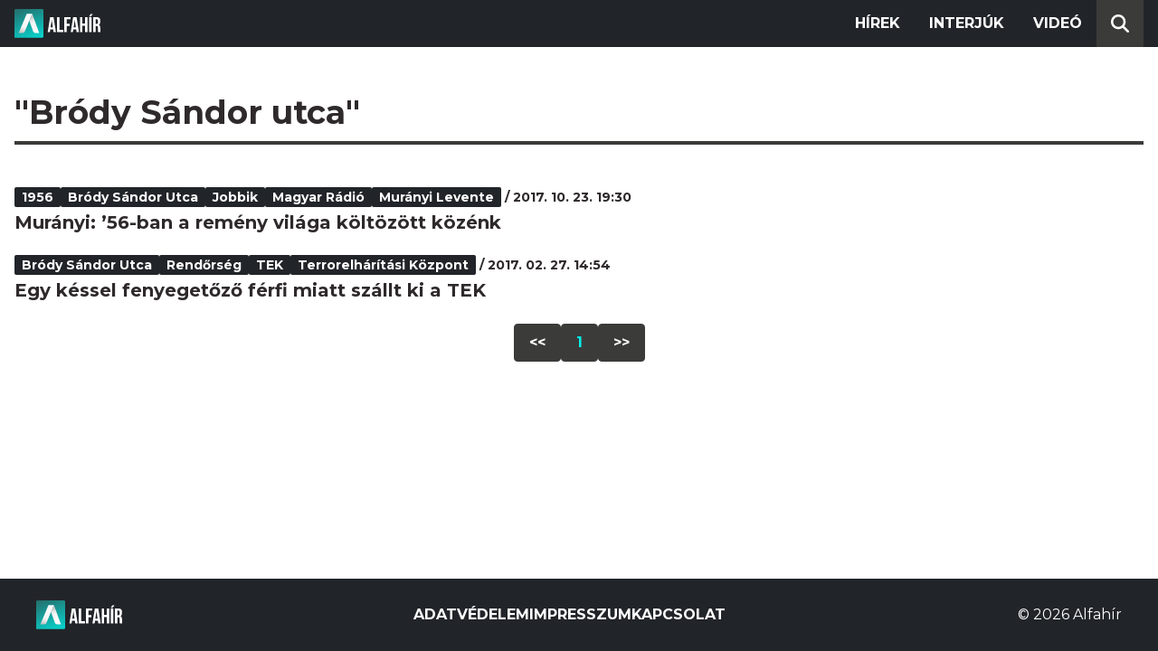

--- FILE ---
content_type: text/html; charset=utf-8
request_url: https://alfahir.hu/hirek/cimkek/brody_sandor_utca
body_size: 2502
content:
<!DOCTYPE html><html lang="hu"><head><meta charset="utf-8"><meta http-equiv="X-UA-Compatible" content="IE=edge"><meta name="Environment:Name" content="Production"><meta name="Configuration:ApplicationInsights:InstrumentationKey" content="812ab63d-aee6-4419-bac5-cb941f730375"><meta name="Configuration:Clarity:Tag" content="exwl9obq9y"><meta name="Configuration:GoogleAnalytics:MeasurementId" content="G-W3CYYNNSP3"><meta name="Configuration:GoogleAnalytics:TrackingId" content="G-W3CYYNNSP3"><meta name="Configuration:GoogleAds:ConversionId" content="AW-11139696840"><meta name="Configuration:Facebook:PixelId" content="217285803268827"><meta name="Configuration:WebPush:Vapid:PublicKey" content="BIeD8Zuhq8o5wafkHgZht23hUitQzTIk52JUFtQJ1i6YXTBu7lEnyo1p8LyIwc3uPFfYDxDvI2USncPxbKpSEPM"><meta charset="utf-8"><meta name="viewport" content="width=device-width, initial-scale=1.0"><link rel="preconnect" href="https://fonts.googleapis.com"><link rel="preconnect" href="https://fonts.gstatic.com" crossorigin><link href="https://fonts.googleapis.com/css2?family=Montserrat:wght@300;400;700&family=PT+Serif:ital,wght@0,400;0,700;1,400;1,700&display=swap" rel="stylesheet" /><link rel="stylesheet" href="/dist/index.css?v=FoNdeYdhjYhdZLe5eUy4tW4-6juujBpKz8tdMAZ_xbk" /><script src="/dist/index.min.js?v=O46NDsDg1zrnFxrYhiuSvQzf6dPJI-DfJfDgxxvy4Ho" defer></script><!--AdOcean junk(can't be async or defer)--><script src="https://gemhu.adocean.pl/files/js/ado.js"></script><script src="/scripts/adocean-config.js"></script><!--Pahtpw junk(can't be async or defer)--><script async src="//pahtpw.tech/c/alfahir.hu.js"></script><title>Alfahir.hu</title><meta name="title" content="Alfahir.hu"><meta name="description" content="Alfahir.hu"><meta name="keywords" content="Alfah&#xED;r"><link rel="canonical" href="https://alfahir.hu/hirek/cimkek/brody_sandor_utca"><meta property="og:site_name" content="Alfahir.hu"><meta property="og:title" content="Alfahir.hu"><meta property="og:description" content="Alfahir.hu"><meta property="og:url" content="https://alfahir.hu/hirek/cimkek/brody_sandor_utca"><meta property="og:type" content="website"><meta name="twitter:title" content="Alfahir.hu"><meta name="twitter:description" content="Alfahir.hu"><meta name="twitter:url" content="https://alfahir.hu/hirek/cimkek/brody_sandor_utca"><link rel="prerender" href="/hirek/jobbik_brody_sandor_utca_muranyi_levente_magyar_radio_1956" type="text/html"><meta property="fb:app_id" content="581227225377082"><meta property="og:locale" content="hu_HU"><meta name="twitter:card" content="summary"><link rel="alternate" href="/syndication/rss.xml" type="application/rss+xml"><link rel="alternate" href="/syndication/atom.xml" type="application/atom+xml"><link rel="manifest" href="/manifest.webmanifest"><link rel="search" type="application/opensearchdescription+xml" href="/search.osdx"></head><body><header b-jxme7igl9x class="header container-fluid"><div b-jxme7igl9x class="centered"><nav b-jxme7igl9x class="nav"><span b-jxme7igl9x class="nav-toggler-icon"></span><div b-jxme7igl9x class="logo-wrapper"><a b-jxme7igl9x href="/" class="logo-link"><img class="logo" src="/assets/images/logo.svg?v=_iZ7wEfjeI2EU97eJ8hFE0DcuRxjxZ0eiXUkiaTowHw" width="123" height="48" alt="Alfahír logo" /></a></div><ul b-jxme7igl9x class="menu"><li b-jxme7igl9x class="menu-item"><a b-jxme7igl9x class="menu-item-link" href="/hirek">Hírek</a></li><li b-jxme7igl9x class="menu-item"><a b-jxme7igl9x class="menu-item-link" href="/hirek/cimkek/interju">Interjúk</a></li><li b-jxme7igl9x class="menu-item"><a b-jxme7igl9x class="menu-item-link" href="/videok">Videó</a></li></ul><div b-jxme7igl9x class="show-search-button"><svg b-jxme7igl9x class="search-icon" xmlns="http://www.w3.org/2000/svg" viewBox="0 0 512 512"><path b-jxme7igl9x d="M416 208c0 45.9-14.9 88.3-40 122.7L502.6 457.4c12.5 12.5 12.5 32.8 0 45.3s-32.8 12.5-45.3 0L330.7 376c-34.4 25.2-76.8 40-122.7 40C93.1 416 0 322.9 0 208S93.1 0 208 0S416 93.1 416 208zM208 352a144 144 0 1 0 0-288 144 144 0 1 0 0 288z"></svg></div></nav><div b-jxme7igl9x class="search-bar container-fluid"><form class="search-form"><input b-jxme7igl9x class="search-input" type="search" name="query"><input b-jxme7igl9x class="search-button" type="submit" value="Keresés"></form></div></div></header><main b-jxme7igl9x class="main"><div class="page article-list container-fluid"><div class="centered"><h1 class="page-title">&quot;Br&#xF3;dy S&#xE1;ndor utca&quot;</h1><div class="articles-list"><div class="article"><div class="article-info"><ul class="article-tags"><li class="article-tag"><a class="article-tag-link" href="/hirek/cimkek/1956">1956</a></li><li class="article-tag"><a class="article-tag-link" href="/hirek/cimkek/brody_sandor_utca">Br&#xF3;dy S&#xE1;ndor utca</a></li><li class="article-tag"><a class="article-tag-link" href="/hirek/cimkek/jobbik">Jobbik</a></li><li class="article-tag"><a class="article-tag-link" href="/hirek/cimkek/magyar_radio">Magyar R&#xE1;di&#xF3;</a></li><li class="article-tag"><a class="article-tag-link" href="/hirek/cimkek/muranyi_levente">Mur&#xE1;nyi Levente</a></li></ul><span class="separator slash"></span><span class="article-date">2017. 10. 23. 19:30</span></div><h2 class="article-title"><a class="article-title-link" href="/hirek/jobbik_brody_sandor_utca_muranyi_levente_magyar_radio_1956">Mur&#xE1;nyi: &#x2019;56-ban a rem&#xE9;ny vil&#xE1;ga k&#xF6;lt&#xF6;z&#xF6;tt k&#xF6;z&#xE9;nk</a></h2></div><div class="article"><div class="article-info"><ul class="article-tags"><li class="article-tag"><a class="article-tag-link" href="/hirek/cimkek/brody_sandor_utca">Br&#xF3;dy S&#xE1;ndor utca</a></li><li class="article-tag"><a class="article-tag-link" href="/hirek/cimkek/rendorseg">rend&#x151;rs&#xE9;g</a></li><li class="article-tag"><a class="article-tag-link" href="/hirek/cimkek/tek">TEK</a></li><li class="article-tag"><a class="article-tag-link" href="/hirek/cimkek/terrorelharitasi_kozpont">Terrorelh&#xE1;r&#xED;t&#xE1;si K&#xF6;zpont</a></li></ul><span class="separator slash"></span><span class="article-date">2017. 02. 27. 14:54</span></div><h2 class="article-title"><a class="article-title-link" href="/hirek/rendorseg_terrorelharitasi_kozpont_brody_sandor_utca_tek">Egy k&#xE9;ssel fenyeget&#x151;z&#x151; f&#xE9;rfi miatt sz&#xE1;llt ki a TEK</a></h2></div></div><div class="pagination"><a class="pagination-page" href="/hirek/cimkek/brody_sandor_utca/oldalak/1">&lt;&lt;</a><a class="pagination-page current-page" href="/hirek/cimkek/brody_sandor_utca/oldalak/1">1</a><a class="pagination-page" href="/hirek/cimkek/brody_sandor_utca/oldalak/1">&gt;&gt;</a></div></div></div></main><footer b-jxme7igl9x class="footer"><div b-jxme7igl9x class="container-fluid"><div b-jxme7igl9x class="footer-content centered"><a class="logo-link" href="/"><img class="logo" src="/assets/images/logo.svg?v=_iZ7wEfjeI2EU97eJ8hFE0DcuRxjxZ0eiXUkiaTowHw" width="123" height="48" alt="Alfahír logo" /></a><ul b-jxme7igl9x class="footer-links"><li b-jxme7igl9x><a b-jxme7igl9x class="footer-link" href="/adatvedelem">Adatvédelem</a></li><li b-jxme7igl9x><a b-jxme7igl9x class="footer-link" href="/impresszum">Impresszum</a></li><li b-jxme7igl9x><a b-jxme7igl9x class="footer-link" href="mailto:szerk@alfahir.hu">Kapcsolat</a></li></ul><div b-jxme7igl9x class="copyright">&copy; 2026 Alfahír</div></div></div></footer></body></html>